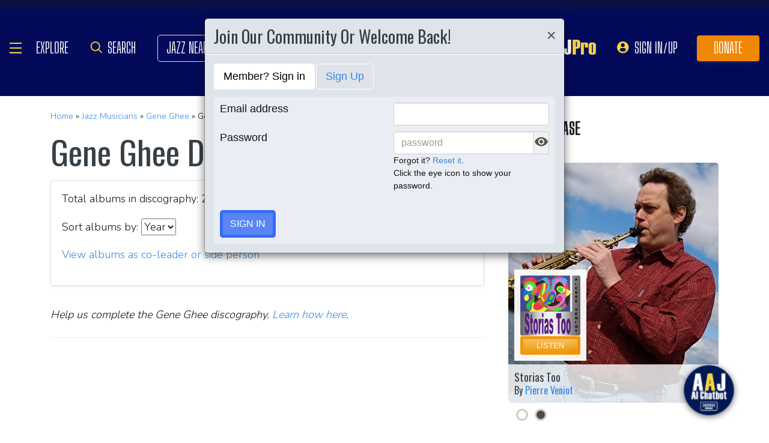

--- FILE ---
content_type: text/html; charset=UTF-8
request_url: https://www.allaboutjazz.com/musicians/discography/gene-ghee
body_size: 22253
content:
<!doctype html>
<html lang="en" >

<head class="notie">

	<!-- Google Tag Manager -->
	<script>(function(w,d,s,l,i){w[l]=w[l]||[];w[l].push({'gtm.start':
				new Date().getTime(),event:'gtm.js'});var f=d.getElementsByTagName(s)[0],
			j=d.createElement(s),dl=l!='dataLayer'?'&l='+l:'';j.async=true;j.src=
			'https://www.googletagmanager.com/gtm.js?id='+i+dl;f.parentNode.insertBefore(j,f);
		})(window,document,'script','dataLayer','GTM-MDFTM8RC');</script>
	<!-- End Google Tag Manager -->

    			<script type="text/javascript" async="async" data-noptimize="1" data-cfasync="false" src="//scripts.pubnation.com/tags/30fd214c-8862-425e-8301-b3b8d7df54ba.js"></script>
    
    <meta charset="utf-8" />
    <title>Gene Ghee discography @ All About Jazz</title>
            <meta name="viewport" content="width=device-width, initial-scale=1" />
    <meta http-equiv="X-UA-Compatible" content="IE=edge" />
    
    <meta name="description" content="Gene Ghee's discography. View all albums and help us complete Gene Ghee discography!" />
        <meta name="author" content="All About Jazz" />
    <!-- <meta class="viewport" name="viewport" content="width=device-width, user-scalable=no, initial-scale=1.0, minimum-scale=1.0, maximum-scale=1.0" /> -->
    <!-- replaced above with Mozilla recommended viewport code -->
    <meta name='ir-site-verification-token' value='-327466457' /> <!-- for Impact Radius affiliation -->
        <!-- Canonical -->
    <link rel="canonical" href="//www.allaboutjazz.com/musicians/discography/gene-ghee">
    
    <!-- FB tags -->
    <meta property="og:title" content="Gene Ghee discography @ All About Jazz" />
    <meta property="og:site_name" content="All About Jazz Musicians" />
    <meta property="og:description" content="Gene Ghee's discography. View all albums and help us complete Gene Ghee discography!" />
        <meta property="og:image" content="https://www.allaboutjazz.com/icon/all_about_jazz_logo-300x300.png" />

    <link rel="manifest" href="//www.allaboutjazz.com/manifest.json">

    
    <!-- Favicon -->
    <link rel="shortcut icon" href="https://www.allaboutjazz.com/icon/favicon.ico" />

    <!-- preconnect -->
    <link rel="preconnect" href="https://s3.amazonaws.com">
    <link rel="preconnect" href="https://www.gstatic.com">
    <link rel="preconnect" href="https://fonts.gstatic.com">

        <link rel="preconnect" href="https://ads.adthrive.com">
        <link rel="dns-prefetch" href="http://kit.fontawesome.com">
    <link rel="dns-prefetch" href="http://code.jquery.com">

    <!-- Styles -->
        <style>
	*{-webkit-box-sizing:border-box;-moz-box-sizing:border-box;box-sizing:border-box}:after,:before{-webkit-box-sizing:border-box;-moz-box-sizing:border-box;box-sizing:border-box}a,address,body,caption,code,dd,div,dl,dt,em,fieldset,form,h1,h2,h3,h4,h5,h6,html,ins,legend,li,object,ol,p,pre,small,span,strong,ul,var{margin:0;padding:0}body{font:100 1.1em/1.4 Nunito,Calibri,sans-serif;color:#111;background:#fff}body,html{height:100%}html{position:relative;min-height:100%}.container,section{position:relative}.container{width:72%;padding:20px;margin:0 auto;z-index:10;overflow:hidden}.navbar .container{padding:0;overflow:visible}#content .container{overflow:visible}.main-outer{width:100%;float:right}.main-inner{margin-right:390px}.sidebar{float:right;width:350px;margin-right:-100%}.sidebar .sbar-item{max-width:350px;height:auto!important}.section-color{background-attachment:fixed;background-size:cover;background-position:50% 0;background-color:#700}#top .container{padding:64px 20px 20px}#section-promo .container{padding:40px 20px;overflow:hidden}#section-subscribe .container{padding:60px 20px}.valign-content{position:absolute!important;top:50%;transform:translateY(-50%)}#section-subscribe .valign-content{right:0}.clearfix:after,.clearfix:before,.container:after,.container:before,.content-block:after,.content-block:before,.form-horizontal .form-group:after,.form-horizontal .form-group:before,.modal-footer:after,.modal-footer:before,.modal-header:after,.modal-header:before,.nav:after,.nav:before,.panel-body:after,.panel-body:before,.row:after,.row:before{display:table;content:" "}.clearfix:after,.container:after,.content-block:after,.form-horizontal .form-group:after,.modal-footer:after,.modal-header:after,.nav:after,.panel-body:after,.row:after{clear:both}.flex-wrap{display:-webkit-box;display:-ms-flexbox;display:flex;-ms-flex-wrap:wrap;flex-wrap:wrap}.row{margin-right:-15px;margin-left:-15px}.row-no-gutters{margin-right:0;margin-left:0}.row-sm-gutters{margin-right:-3px;margin-left:-3px}.row-no-gutters [class*=col-]{padding-right:0;padding-left:0}.row-sm-gutters [class*=col-]{padding-right:3px;padding-left:3px}.col-5-custom,.col-lg-12,.col-lg-2,.col-lg-3,.col-lg-4,.col-lg-5,.col-lg-6,.col-lg-7,.col-lg-8,.col-lg-9,.col-md-12,.col-md-2,.col-md-3,.col-md-4,.col-md-5,.col-md-6,.col-md-7,.col-md-8,.col-md-9,.col-sm-12,.col-sm-2,.col-sm-3,.col-sm-4,.col-sm-5,.col-sm-6,.col-sm-7,.col-sm-8,.col-sm-9,.col-xs-12,.col-xs-2,.col-xs-3,.col-xs-4,.col-xs-5,.col-xs-6,.col-xs-7,.col-xs-8,.col-xs-9{position:relative;min-height:1px;padding-right:15px;padding-left:15px}.col-xs-12,.col-xs-2,.col-xs-3,.col-xs-4,.col-xs-5,.col-xs-6,.col-xs-7,.col-xs-8,.col-xs-9{float:left}.col-xs-12{width:100%}.col-xs-9{width:75%}.col-xs-8{width:66.66666667%}.col-xs-7{width:58.33333333%}.col-xs-6{width:50%}.col-xs-5{width:41.66666667%}.col-xs-4{width:33.33333333%}.col-xs-3{width:25%}.col-xs-2{width:16.66666667%}@media (min-width:768px){.col-sm-12,.col-sm-2,.col-sm-3,.col-sm-4,.col-sm-5,.col-sm-6,.col-sm-7,.col-sm-8,.col-sm-9{float:left}.col-sm-12{width:100%}.col-sm-9{width:75%}.col-sm-8{width:66.66666667%}.col-sm-7{width:58.33333333%}.col-sm-6{width:50%}.col-sm-5{width:41.66666667%}.col-sm-4{width:33.33333333%}.col-sm-3{width:25%}.col-sm-2{width:16.66666667%}}@media (min-width:992px){.col-md-12,.col-md-2,.col-md-3,.col-md-4,.col-md-5,.col-md-6,.col-md-7,.col-md-8,.col-md-9{float:left}.col-md-12{width:100%}.col-md-9{width:75%}.col-md-8{width:66.66666667%}.col-md-7{width:58.33333333%}.col-md-6{width:50%}.col-md-5{width:41.66666667%}.col-md-4{width:33.33333333%}.col-md-3{width:25%}.col-md-2{width:16.66666667%}}@media (min-width:1200px){.col-lg-12,.col-lg-2,.col-lg-3,.col-lg-4,.col-lg-5,.col-lg-6,.col-lg-7,.col-lg-8,.col-lg-9{float:left}.col-lg-12{width:100%}.col-lg-9{width:75%}.col-lg-8{width:66.66666667%}.col-lg-7{width:58.33333333%}.col-lg-6{width:50%}.col-lg-5{width:41.66666667%}.col-lg-4{width:33.33333333%}.col-lg-3{width:25%}.col-lg-2{width:16.66666667%}}.col-5-custom{width:20%}@media screen and (max-width:1600px),(max-device-width:1460px){.container{width:90%}}@media screen and (max-width:1199px),(max-device-width:1199px){.col-5-custom{width:33.33333333%}}@media screen and (max-width:1060px),(max-device-width:1060px){.container{width:100%}}@media screen and (max-width:991px),(max-device-width:991px){.main-outer{float:none}.main-inner{margin-right:0}.sidebar{float:none;width:100%;margin:20px 0 0}}@media screen and (max-width:767px),(max-device-width:767px){#section-subscribe .valign-content{position:unset!important;transform:none;margin-top:20px}}

	.margin-0{margin:0!important}.mr-sm{margin-right:1em!important}.mr-md{margin-right:2em!important}.mr-lg{margin-right:4em!important}.mb-xs{margin-bottom:.4em!important}.mb-sm{margin-bottom:1em!important}.mb-md{margin-bottom:2em!important}.mb-lg{margin-bottom:4em!important}.ml-sm{margin-left:1em!important}.ml-md{margin-left:2em!important}.ml-lg{margin-left:4em!important}.pt-sm{padding-top:1em!important}.pt-md{padding-top:2em!important}.pt-lg{padding-top:4em!important}.pb-sm{padding-bottom:1em!important}.pb-md{padding-bottom:2em!important}.pb-lg{padding-bottom:4em!important}.p-sm{padding:1em!important}.p-md{padding:2em!important}.h-100{height:100%!important}.z-100{position:relative;z-index:100}a{text-decoration:none;color:#3787e3}a:active,a:focus,a:hover{text-decoration:none!important}#crumbs,.address,.b-text p,.cal-date-style span,.callout-link,.link-about,.paginator span a,.paginator span strong,.quote-text,.quote-xlg blockquote,.subheading,.table th,h1,h2,h3,h4,h5{font-family:Oswald,sans-serif}h1,h2,h3,h4,ol,p,pre,ul{margin-bottom:20px}.sidebar ol,.sidebar p,.sidebar ul{margin-bottom:0}h5,h6{margin-bottom:5px}h1,h2,h3,h4,h5,h6{text-transform:capitalize;font-weight:500;color:#384047}h1,h2,h3{line-height:1}h1{font-size:calc(28px + (54 - 28) * ((100vw - 320px)/ 920))}h2{font-size:calc(26px + (44 - 26) * ((100vw - 320px)/ 920))}h3{font-size:calc(24px + (34 - 24) * ((100vw - 320px)/ 920))}h4{font-size:calc(22px + (28 - 22) * ((100vw - 320px)/ 920));line-height:1}.panel-heading h1,.panel-heading h2,.panel-heading h3,.panel-heading h4{font-size:calc(22px + (28 - 22) * ((100vw - 320px)/ 920));margin:0}h5{font-size:calc(16px + (20 - 16) * ((100vw - 320px)/ 920))}.subheading{font-size:calc(22px + (26 - 22) * ((100vw - 320px)/ 920))}.panel-heading h3{margin:0}h2 a .fa{color:#fff}.lead{margin-bottom:25px;font-size:18px;font-weight:300;line-height:1.4}@media (min-width:768px){.lead{font-size:22px}}b,strong{font-weight:700}ol{list-style-position:inside}ol li,ul li{list-style:none}.ol-list li,.ul-list li{list-style:outside disc;margin:4px 0 4px 20px;padding:0 0 0 5px}.ol-list li{list-style:outside decimal}.ol-list li li{list-style:outside lower-latin}.ol-list li li li{list-style:outside lower-roman}.ul-list-arrow .fa{margin-right:10px;color:#999}.list-data li{padding:20px}.list-divided li{border-bottom:1px solid #ccc;padding:10px 0;font-size:18px;line-height:22px}.list-divided li:last-child{border-bottom:0}.odd-item{background:#f1f1f1}.panel-nav-list .panel-body{padding:0}.nav-list li a{display:block;padding:6px 20px;border-bottom:1px solid #dfe3ea}.nav-list li:last-child a{border-bottom:0}.nav-list li.active a{background:#f1f1f1;color:#777;cursor:default}.small,small{font-size:80%}.sub_title{line-height:1.4rem;color:#8c989e;font-weight:700;display:block;margin-bottom:.5rem}.text-muted{color:#8c989e}.text-left{text-align:left}.text-align-right{text-align:right}.text-align-left{text-align:left}.text-justify{text-align:justify}.nowrap{white-space:nowrap}.lowercase{text-transform:lowercase}.uppercase{text-transform:uppercase}.capitalize{text-transform:capitalize}address{font-style:normal}.f-none{float:none!important}.sr-only{position:absolute;width:1px;height:1px;padding:0;margin:-1px;overflow:hidden;clip:rect(0,0,0,0);border:0}hr{margin-top:25px;margin-bottom:25px;border:0;border-top:1px solid #eee;-webkit-box-sizing:content-box;-moz-box-sizing:content-box;box-sizing:content-box;height:0}hr.no-line{border:0 none;height:1px}pre{font:normal 1rem/1.2rem Menlo,Monaco,Consolas,"Courier New",monospace;padding:20px!important;text-align:left;color:#333;word-break:break-all;word-wrap:break-word;background-color:#f1f1f1;border:1px solid #ccc;border-radius:5px;overflow:auto}.fancy_hd{display:inline-block;color:#fff;background:#356cf6;text-transform:uppercase;position:relative;padding:6px 10px;border-radius:5px}.fancy_hd a{color:#fff;display:block;line-height:1}.fancy_hd:hover{opacity:.8}.fancy_hd a:hover{text-decoration:none}.fancy_hd .fa-caret-down{position:absolute;left:20px;bottom:-24px;color:#356cf6;font-size:40px}.section-dark .fancy_hd{background:#333}.section-dark .fancy_hd .fa-caret-down{color:#333}.section-dark .fancy_hd a:hover{color:#ccc}h1.fancy_hd,h2.fancy_hd,h3.fancy_hd,h4.fancy_hd{font-size:calc(22px + (28 - 22) * ((100vw - 320px)/ 920));line-height:1}.past_style{background:#c37e58!important}.past_style .fa-caret-down{color:#c37e58!important}.section_title h3{text-transform:uppercase;font-size:calc(22px + (28 - 22) * ((100vw - 320px)/ 920))}.callout-link{color:#384047;display:inline-block;font-style:normal}.b-text p{color:#8c989e;font-size:20px;line-height:26px;margin:0 0 17px}.callout-link:hover,.callout-link:hover .fa{text-decoration:none;color:#1fc198!important}.pattern{display:block;background:url(//www.allaboutjazz.com/icon/overlay-pattern.png) repeat}.card .pattern,.premiummusicianpage .pattern{height:100%}.fade{opacity:0;-webkit-transition:opacity .15s linear;-o-transition:opacity .15s linear;transition:opacity .15s linear}.fade.in{opacity:1}.collapse{display:none}.collapse.in{display:block}.collapsing{position:relative;height:0;overflow:hidden;-webkit-transition-property:height,visibility;-o-transition-property:height,visibility;transition-property:height,visibility;-webkit-transition-duration:.35s;-o-transition-duration:.35s;transition-duration:.35s;-webkit-transition-timing-function:ease;-o-transition-timing-function:ease;transition-timing-function:ease}.animation-opacity{animation:opacity 2s ease-out 0s 1}@keyframes opacity{0%{opacity:0}100%{opacity:1}}@keyframes card_shadow{0%{box-shadow:0 .125rem .25rem rgba(0,0,0,.075)}100%{box-shadow:0 .25rem .5rem rgba(0,0,0,.15)}}.embed-responsive{position:relative;display:block;height:0;padding:0;overflow:hidden}.embed-responsive .embed-responsive-item,.embed-responsive embed,.embed-responsive iframe,.embed-responsive object,.embed-responsive video{position:absolute;top:0;bottom:0;left:0;width:100%;height:100%;border:0}.embed-responsive-16by9{padding-bottom:56.25%}.embed-responsive-4by3{padding-bottom:75%}.embed-responsive-16by9{background:#ecf0f1 url(//www.allaboutjazz.com/images/preloader.jpg) center center no-repeat;background-size:cover}.text-center{text-align:center}.rad-5{border-radius:5px!important}img{height:auto;max-width:100%;vertical-align:middle}.f-right,.pull-right{float:right}img.f-right,img.pull-right{margin:0 0 0 20px}.f-left,.pull-left{float:left}img.f-left,img.pull-left{margin:0 20px 0 0}.hide-575{display:block}.show-575{display:none}@media only screen and (max-width :992px),(max-device-width :992px){.hide-992{display:none!important}}@media only screen and (max-width :767px),(max-device-width :767px){.hide-767{display:none!important}.strip-style-sm .shadow-sm{box-shadow:none}.strip-style-sm .card{border-radius:unset;border:0}}@media screen and (max-width:575px),(max-device-width:575px){.hide-575{display:none}.show-575{display:block}}@media only screen and (max-width :480px),(max-device-width :480px){.hide-480{display:none!important}}@media only screen and (max-width :360px),(max-device-width :360px){.hide-360{display:none!important}}

	#top{overflow:hidden;color:#fff}#top h1,#top h2{color:#fff;text-shadow:1px 1px 10px #000;font-size:calc(42px + (94 - 42) * ((100vw - 320px)/ 920));line-height:1;margin-top:30px}.body-m-premium #top h1,.body-m-premium #top h2{font-size:calc(42px + (80 - 42) * ((100vw - 320px)/ 920));line-height:1em;margin-top:60px}#crumbs{font-size:calc(16px + (20 - 16) * ((100vw - 320px)/ 920));color:#8c989e;text-shadow:1px 1px 3px #000;margin-top:0}#crumbs .events_count{border:2px solid #fff;border-radius:50%;display:inline-block;padding:4px 8px;font-size:14px;line-height:1}#top #crumbs a,#top h1 a,#top h2 a{color:#fff}#top #crumbs a:hover,#top h1 a:hover,#top h2 a:hover{color:#ddd;text-decoration:none}#top .link-about{position:absolute;bottom:0;right:0;font-size:20px;display:block;border-radius:10px 10px 0 0;padding:6px 16px;z-index:850}#top .link-about a{color:#fff!important;text-transform:uppercase}#footer h3,#section-promo h3,#section-subscribe h3{font-size:22px;text-transform:uppercase}#footer h3,#section-subscribe h3{color:#8c989e;margin-bottom:10px}#footer ul li{list-style:none;line-height:1.4}#footer p,#footer ul a{font-size:.9em}#footer a{color:#fff}#footer .social a,#nav_menu .social a{display:inline-block;margin:0 25px;-webkit-transition:all .2s linear;transition:all .2s linear}#footer .social a .fa,#nav_menu .social a .fa{font-size:34px;line-height:60px}#footer .social a:hover,#nav_menu .social a:hover{opacity:.75;-webkit-transition:all .2s linear;transition:all .2s linear}

	#footer,#top{background-repeat:no-repeat!important;background-position:left top!important;background-size:cover!important;}.body-italia #footer,.body-italia #top,.body-jny #footer,.body-www #footer,.body-www #top,.body-italia #nav_menu .modal-dialog,.body-www #nav_menu .modal-dialog{background:#000326;background-image:linear-gradient(45deg,#000326 0,#020f8b 73%,#00032c 100%)}.body-jny #top,.body-jny #nav_menu .modal-dialog{background:#230100;background-image:linear-gradient(45deg,#230100 0,#4f0005 73%,#240200 100%)}.body-musicians #footer,.body-musicians #top,.body-musicians #nav_menu .modal-dialog{background:#161a03;background-image:linear-gradient(45deg,#000326 0,#020f8b 73%,#00032c 100%)}.body-news #footer,.body-news #top,.body-news #nav_menu .modal-dialog{background:#06022b;background-image:linear-gradient(45deg,#000326 0,#020f8b 73%,#00032c 100%)}.body-media #footer,.body-media #top,.body-media #nav_menu .modal-dialog{background:#061510;background-image:linear-gradient(45deg,#000326 0,#020f8b 73%,#00032c 100%)}.body-photos #footer,.body-photos #top,.body-photos #nav_menu .modal-dialog{background:#1c0201;background-image:linear-gradient(45deg,#000326 0,#020f8b 73%,#00032c 100%)}

	.navbar{position:fixed;right:0;left:0;z-index:900;height:64px;border-bottom:1px solid #343a40;background:#000;font:700 16px Arial,sans-serif}.navbar .navbar-toggle{position:relative;margin:9px 10px 0 0;padding:9px 12px;background:#222;border:1px solid #343a40}.navbar-toggle .fa{position:absolute;left:12px;top:9px;color:#999;font-size:28px}.navbar-toggle span{padding-left:33px}.navbar .btn-life{margin:9px 0 0 2px;padding:13px 12px;line-height:1.1}.navbar .btn-life:focus,.navbar .btn-life:hover,.navbar-toggle:focus,.navbar-toggle:hover{background:#555;border-color:#222}.navbar a:hover{text-decoration:none}.nav-user{position:absolute;right:0;top:0;margin:0}.nav-user>li{position:relative;display:block;border-left:1px solid #333;float:left;list-style:none}.nav-user>li.li-first{border-left:1px solid #111}.nav-user>li.li-last{border-right:1px solid #333}.nav-user>li>a{display:block;border-right:1px solid #111;padding:23px 14px 0;-webkit-transition:all .2s linear;transition:all .2s linear;text-transform:uppercase;height:63px}.nav-user>li.li-first a{border-left:1px solid #333}.nav-user>li.li-last a{border-right:1px solid #111}.nav-user>li:hover>a{color:#8c989e;background:#222;-webkit-transition:all .2s linear;transition:all .2s linear}.user-cal .fa,.user-pm .fa{font-size:22px}.nav-search .fa{font-size:24px}.nav-globe .fa{font-size:26px}.user-cal a,.user-pm a{padding:20px 14px 0!important}.nav-globe a{padding:18px 14px 0!important;color:#ffad25}.nav-search a{padding:16px 14px 0!important;color:#ffad25}.pic-23{width:23px;height:23px;overflow:hidden;display:inline-block;background:#ccc;margin:-2px 10px 0 0;border:1px solid #dfe3ea;float:left!important}.pic-23 .fa{font-size:23px}.user-alert{position:absolute;right:5px;top:14px;color:#fff;font-size:11px;line-height:1.2;padding:1px 3px;text-indent:0;border-radius:3px;background:#900;opacity:1}.user-alert .fa{color:#fff;font-size:11px!important}.dropdown-menu{position:absolute;top:100%;left:0;z-index:1000;display:none;float:left;min-width:160px;margin:2px 0 0;font-size:14px;text-align:left;list-style:none;background-color:#fff;-webkit-background-clip:padding-box;background-clip:padding-box;border:1px solid #ccc;border:1px solid rgba(0,0,0,.15);border-radius:4px;-webkit-box-shadow:0 6px 12px rgb(0 0 0 / 18%);box-shadow:0 6px 12px rgb(0 0 0 / 18%)}.open>.dropdown-menu{display:block}.dropdown-menu>li{list-style:none}.dropdown-menu>li>a{display:block;padding:3px 20px;clear:both;font-weight:400;line-height:1.42857143;color:#333;white-space:nowrap}.dropdown:hover>.dropdown-menu{display:block;-webkit-animation:fadeIn .4s;animation:fadeIn .4s}.nav-user .dropdown-menu{background:#555;border-radius:0 0 5px 5px;margin:0}.nav-user .dropdown-menu>li>a{border-bottom:1px solid #777;border-left:0;padding:12px 20px;transition:all .2s linear 0s;color:#fff;text-shadow:0 1px 0 rgba(255,255,255,.25)}.nav-user .dropdown-menu>li.li-first>a,.nav-user .dropdown-menu>li.li-last>a{border:0}.nav-user .dropdown-menu>li>a:hover{background:#222;color:#8c989e}.nav-user .dropdown-menu>li.li-last>a:hover{border-radius:0 0 5px 5px}.nav-user .dropdown-menu>li.li-first>a:hover{background:0}.nav-user .dropdown-menu .fa{margin-right:5px}.nav-user .dropdown-menu img{border:2px solid #fff}@media screen and (max-width:1060px),(max-device-width:1060px){.navbar .navbar-toggle{margin-left:20px}}@media only screen and (max-width:480px),(max-device-width:480px){.nav-user .dropdown-menu{left:auto;right:0}.navbar-toggle .fa{position:unset;line-height:0;vertical-align:sub}}

	.btn{display:inline-block;margin-bottom:0;color:#fff;font-weight:900;text-transform:uppercase;text-align:center;white-space:nowrap;vertical-align:middle;-ms-touch-action:manipulation;touch-action:manipulation;cursor:pointer;border:1px solid transparent;padding:6px 12px;font:16px/1.5 'Arial Black',Arial,sans-serif;border-radius:5px;-webkit-user-select:none;-moz-user-select:none;-ms-user-select:none;user-select:none;-webkit-transition:all .2s linear;transition:all .2s linear;text-shadow:0 .1rem .2rem rgba(0,0,0,.3)!important;box-shadow:0 .1rem .2rem rgba(0,0,0,.2)!important}.btn-xs{padding:1px 5px;font-size:13px;line-height:1.5;border-radius:3px}.btn-sm{padding:5px 10px;font-size:13px;line-height:1.5;border-radius:3px}.btn-lg{padding:20px 35px;font-size:26px;line-height:1.3333333;border-radius:6px}.btn:active,.btn:hover{opacity:.75;-webkit-transition:opacity .2s linear;transition:opacity .2s linear;color:#fff}.btn-blood:active,.btn-blood:hover,.btn-gold:active,.btn-gold:hover,.btn-life:active,.btn-life:hover,.btn-skies:active,.btn-skies:hover{opacity:1}.btn-life{background:#1fc198;border-color:#008a65}.btn-gold{background:#ffc462;border-color:#f79d07}.btn-skies{background:#3787e3;border-color:#2671c7}.btn-blood{background:#900;border-color:maroon}.btn-info{background:#ff6c24;border-color:#ff5b0a}.btn-default{color:#333!important;background-color:#fff;border-color:#ccc}.btn-blood .fa,.btn-edit .fa,.btn-gold .fa,.btn-info .fa,.btn-life .fa,.btn-skies .fa{color:#fff!important}.btn-block{display:block;width:100%}.btn-block+.btn-block{margin-top:5px}input[type=button].btn-block,input[type=reset].btn-block,input[type=submit].btn-block{width:100%}.ico{display:inline-block;transition:all .2s linear;text-shadow:0 .1rem .2rem rgba(0,0,0,.3)!important;color:#fff;border:1px solid #fff;vertical-align:middle;text-align:center;box-shadow:0 .1rem .2rem rgba(0,0,0,.2)!important}.ico:hover{background:#8c989e}.ico-24{height:24px;width:24px;font-size:16px;line-height:1.5}.premium-card .ico-24,.premium-card .ico-24-wrap button,.spotlight-item .ico-24{border:1px solid rgba(0,0,0,.25);border-radius:50px}.btn.active.focus,.btn.active:focus,.btn.focus,.btn:active.focus,.btn:active:focus,.btn:focus{outline:5px auto -webkit-focus-ring-color;outline-offset:-2px}.btn.focus,.btn:focus,.btn:hover{text-decoration:none}.btn.active,.btn:active{background-image:none;outline:0;-webkit-box-shadow:inset 0 3px 5px rgba(0,0,0,.125);box-shadow:inset 0 3px 5px rgba(0,0,0,.125)}.btn.disabled,.btn[disabled],fieldset[disabled] .btn{cursor:not-allowed;opacity:.65;-webkit-box-shadow:none;box-shadow:none}a.btn.disabled,fieldset[disabled] a.btn{pointer-events:none}.btn-life .fa-chevron-left,.btn-life .fa-chevron-right{padding:0 1px}.follow-btn{background:#3787e3}.ico-24-wrap .follow-btn{height:24px;width:24px;font-size:15px;line-height:1.6;border:1px solid #ccc;border-radius:50px;padding:0}.ico-32-wrap .follow-btn{height:32px;width:32px;font-size:18px;line-height:1.8;border:1px solid #fff;border-radius:50px;padding:0}.follow-btn:disabled{background:#8bbcf5;cursor:not-allowed}.uploadCover{position:absolute;right:5px;bottom:-2px;display:block;background:#000;border:1px solid #ccc;opacity:0.25; padding:6px 16px;font:20px 'Oswald',sans-serif;border-radius:10px 10px 0 0;}.uploadCover:hover{opacity: 0.9;}
</style>
        <link rel="preload" href="//www.allaboutjazz.com/css/main_v.8.28.2021.css?ver=1737473555" as="style">
    <link rel="stylesheet"
        href="//www.allaboutjazz.com/css/main_v.8.28.2021.css?ver=1737473555" media="all" />
        <style>
	@media screen and (max-width:1760px),(max-device-width :1760px){#top h2{color:#fff}}@media screen and (max-width:1600px),(max-device-width :1460px){.container{width:90%}}@media only screen and (max-width:1400px),(max-device-width:1400px){.hide-1400{display:none!important}.ad-item img{max-height:600px}}@media only screen and (max-width:1365px),(max-device-width:1365px){.container-fluid>.navbar-collapse,.container-fluid>.navbar-header,.container>.navbar-collapse,.container>.navbar-header{margin-right:7px}.header .navbar-collapse{position:absolute;left:30px;padding:0;width:200px;z-index:919;border:0;top:64px;max-height:352px}.header .navbar-collapse .nav{background:#555;border-radius:0 0 5px 5px;float:none;margin:0}.header .navbar-collapse .nav>li{border:0 none;float:none}.header .navbar-collapse .nav>li>a{border-bottom:1px solid #777;border-right:0 none;padding:12px 20px}.header .navbar-collapse .nav .li-last>a{border-bottom:0}.header .navbar-collapse .nav .li-first>a{border-left:0}.header .navbar-collapse .nav .li-last a:hover{border-radius:0 0 5px 5px}.navbar-default .navbar-nav>.active>a,.navbar-default .navbar-nav>.open>a{background:#444}}@media only screen and (min-width:1240px){body{font-size:18px}.body-m-premium #top h2{font-size:90px}}@media only screen and (max-width:1140px),(max-device-width:1140px){.hide-1140{display:none!important}#featured-musician #discography_ul .col-xs-4,#featured-musician #discography_ul .col-xs-8{width:50%}}@media screen and (max-width:1060px),(max-device-width :1060px){.container{padding:40px 20px;width:100%}.body-m-premium #content .container{padding:20px}.body-m-premium nav .container,nav .container{padding:0 20px}#footer .content{padding:60px 20px}.meta-m-premium{bottom:20px}}@media only screen and (max-width:1024px),(max-device-width:1024px){.hide-1024{display:none!important}.show-1024{display:block}.col-phone{padding:0 5px}#nav_menu .modal-dialog{width:600px;margin:30px auto}.col_aaj,.col_jny{width:50%}}@media screen and (max-width:992px),(max-device-width :992px){.main-outer{float:none}.main-inner{margin-right:0}.sidebar{float:none;width:100%;margin-right:0}.b-number{margin:20px 0}.b-text{padding:0 0 40px!important;text-align:center}.hide-992{display:none!important}.sidebar{margin-top:20px}.col-foot{padding-left:40px}.cal-item-outer{height:auto}.wizard-container .nav-pills li{padding-right:32px}#toolkit .wizard-container .nav-pills li a span,.wizard-container .nav-pills li a{font-size:30px;padding:15px 28px}.wizard-container .nav-pills li i{top:22%;font-size:30px;left:75px}#trending-slider .carousel-inner{width:96%;height:160px;margin:0 auto}#trending-slider .left{left:-25px}#trending-slider .right{right:-25px}.jny-topics .col-md-4{margin:0 0 40px}.jny-topics .b-number{float:left;margin:0}.jny-topics .b-text{padding:0!important;text-align:left;margin:0 0 0 150px}.jny-topics .b-text h3,.jny-topics .b-text h3 a{text-align:left}}@media screen and (max-width:991px),(max-device-width :991px){.hide-991{display:none!important}#radio hr{display:block}}@media screen and (max-width:800px),(max-device-width :800px){.hide-768{display:none}#imgBlock,.body-m-premium #top img{display:none}html .body-m-premium #top{height:auto;background-attachment:unset}.body-m-premium #top .btn-group{position:relative;margin:20px 0 0 10px}.body-m-premium #top .btn-group button{width:46px;height:46px}.body-m-premium #top .btn-group .fa{font-size:20px;padding:12px}}@media only screen and (max-width :768px),(max-device-width:768px){.b-none,.hide-768{display:none!important}.control-label .caption-text{text-align:left}#featured-musician #discography_ul .col-xs-4,#featured-musician #discography_ul .col-xs-8{width:100%}#featured-musician .discography-item{margin:0 0 20px}.cal-item-inner{overflow:hidden}.cal-item-body h5{font-size:16px}.cal-item-body .caption-text{font-size:14px}.cal-item-blank,.entity-item-blank{display:none}.cinema-overlay a.carousel-control span{font-size:30px;width:60px;height:60px;padding-top:15px}.cinema-overlay .carousel-control .glyphicon-chevron-right{padding-left:22px}.cinema-overlay .carousel-control .glyphicon-chevron-left{padding-left:15px}}@media only screen and (max-width :767px),(max-device-width:767px){.hide-767{display:none!important}#nav_menu .modal-dialog{width:320px}.col_aaj,.col_jny{width:100%}#nav_menu .icon{height:30px;width:30px;margin:0 10px 0 0}#nav_menu .icon .fa{font-size:20px;line-height:30px}#section_polls .poll-item p{text-align:center}#section_polls .poll-logo{margin-bottom:20px}.body-m-premium #top{height:auto!important;background-image:none!important}.body-m-premium #top .container{height:auto}.body-m-premium #top h1,.body-m-premium #top h2{margin-top:30px}#newsletter .valign_inner{position:unset;transform:none;margin-top:10px}}@media only screen and (max-height :740px),(max-device-height:740px){#featured-musician #discography_ul .col-xs-12{width:50%}#featured-musician #discography_ul .col-xs-4{width:40%}#featured-musician #discography_ul .col-xs-8{width:60%}}@media only screen and (max-width :740px),(max-device-width:740px){.cloned,.f-link,.hide-740{display:none!important}.musician-item .caption-text{font-size:12px}.col-foot{padding-left:20px}.spotlight-mobi{display:block}#toolkit .wizard-container .nav-pills li,#toolkit .wizard-container .nav-pills li a{float:none}#toolkit .wizard-container .nav-pills li h5{clear:none;line-height:2em;padding-left:40px}#toolkit .wizard-container .nav-pills li a span{font-size:18px;padding:2px 10px}#toolkit .wizard-container .nav-pills li i{display:none}#livestream-promo img{float:none;margin:0 0 20px}}@media only screen and (max-width :640px),(max-device-width :640px){.hide-640,.more{display:none!important}.block-640,.nav .li-livestream{display:block}.form-group .custom-width{width:100%;display:block}.banner-640up{display:none}.banner-640down{display:block}}@media only screen and (max-width :639px),(max-device-width:639px){.hide-639{display:none!important}}@media screen and (max-width:590px),(max-device-width :590px){.container{padding:20px 10px}.meta-right{float:none;display:block}}@media only screen and (max-width :568px),(max-device-width:568px){.hide-568{display:none!important}#featured-musician #discography_ul .col-xs-12{width:100%}}@media only screen and (max-width :480px),(max-device-width :480px){.active-pointer,.hide-480{display:none!important}.block-480{display:block!important}.nav li.hamburger-link-donate{display:block}.entity-item-body .pic-100{display:none}.cal-item-head h4,.entity-item-head h4{font-size:18px}.cal-item-outer,.entity-item-outer{width:100%!important}.cal-item-head,.cal-item-inner,.entity-item-head,.entity-item-inner,.entity-item-outer{height:auto}.entity-item-outer .pic-100{display:none}.jny-topics .col-md-4{padding:0 15px;margin:0 0 20px}.jny-topics .b-number span{width:60px;height:60px}.jny-topics .b-number .fa{font-size:42px;padding:8px 0 0}.jny-topics .b-number .fa-download{font-size:42px;padding:12px 0 0}.jny-topics .b-text{margin:0 0 0 80px;padding:15px 0!important}.jny-topics .b-text p{display:none}.jny-topics .b-text h3{font-size:24px;margin:0}#article_page .img_wrap{float:none;margin:0 0 10px 0;width:200px}.btn-lg{font-size:18px;padding:12px 20px}.discog-item .cover-blank img{width:150px;height:150px}}@media only screen and (max-width :450px),(max-device-width :450px){.hide-450{display:none!important}span.pic-100{width:80px;height:80px}span.pic-100 .fa{font-size:80px}.user-link .dropdown-menu{left:auto;right:-50px}}@media screen and (max-width:420px),(max-device-width :420px){#top .link-about{display:none}#top .text-large{font:14px Nunito,sans-serif;margin:0;text-shadow:none}#featured-slider .col-img img{width:100%!important;}.b-number{margin:10px 0}.b-text{padding:0 0 20px!important}#toolkit .wizard-container .nav-pills li a span,.wizard-container .nav-pills li a{font-size:20px;padding:6px 16px}.wizard-container .nav-pills li i{top:16%;font-size:20px;left:46px}.col-phone{width:100%!important;max-width:100%!important}.col-phone .panel-heading{height:100px}.col-phone .panel-body{height:auto}.col-phone .img-responsive{width:100%}.fullwidth-ad{background:#fff;padding:20px 0}#premium h2{margin-left:0}.premium-block{width:90%;margin-left:auto;margin-right:auto;float:none}.caption-text{font-size:13px}}@media only screen and (max-width :360px),(max-device-width:360px){.hide-360{display:none!important}.show-360{display:block}.no-float-360{float:none!important}#featured-slider .col-img img{width:340px!important;}.body-m-premium #top .text-large{margin:0 0 10px}.body-m-premium #top .text-large a{color:#fff}.body-m-premium #similar .col{width:50%}.discog-item .cover-blank img{width:120px;height:120px}.event_container .panel{margin-bottom:10px}.thumb_placeholder{float:none;margin-left:0}}@media only screen and (max-width :319px),(max-device-width :319px){#user-links .user-mail,.hide-319,.manage-links{display:none!important}}
</style>
    
    <link href="https://fonts.googleapis.com/css?family=Oswald" rel="stylesheet">
    <link href="https://fonts.googleapis.com/css2?family=Nunito:wght@300&display=swap" rel="stylesheet">

	<!-- Font Awesome Icons -->
	<!-- <link rel="stylesheet" href="//www.allaboutjazz.com/css/2016/brands.min.css"> -->
	<!-- <script src="https://kit.fontawesome.com/f7b3e9e8f0.js" crossorigin="anonymous"></script> -->
	<script src="https://kit.fontawesome.com/f7b3e9e8f0.js" crossorigin="anonymous" async></script>

                <script type="text/javascript">
    var ur = '/musicians/discography/gene-ghee';
    </script>
    <script src="https://code.jquery.com/jquery-3.2.1.min.js" integrity="sha256-hwg4gsxgFZhOsEEamdOYGBf13FyQuiTwlAQgxVSNgt4=" crossorigin="anonymous"></script>

<link rel="stylesheet" href="https://fonts.googleapis.com/icon?family=Material+Icons" />
 
<script src="//www.allaboutjazz.com/js2/jquery.autocomplete-min.js"></script>
<script src="//www.allaboutjazz.com/js2/paginator3000.min.js"></script>
<script src="//www.allaboutjazz.com/js2/aaj_login.js?ver=1762858043"></script>
<script src="//www.allaboutjazz.com/js2/newslettersubscribe.js"></script>
<script src="//www.allaboutjazz.com/js2/contrib_bootstrap.js"></script>
<script src="//www.allaboutjazz.com/js2/bootstrap-show-password.min.js"></script>
<script src="//www.allaboutjazz.com/js2/aaj_search.js?ver=1698135391"></script>

<!-- Chetty.ai / DIG 9000 -->
<script src="https://artificialsuperlatency.blob.core.windows.net/datastore/Chetty/chettyscript_AAJ_button.js"></script>
<button id="chetty-chatbot-button" style="display: none; background-position: center center; background-repeat: no-repeat; background-size: contain; background-color: transparent;" class="pulse"; alt="Hi, I'm the All About Jazz Assistant. Looking for something? Ask me question.	" title="Hi, I'm the All About Jazz Assistant. Looking for something? Ask me question."></button>
<div id="chetty-homepage" data-homepage-url=""></div>
<div id="chetty-buttonColour" chetty-data-colour="RGBA(-12,-5,75,1)"></div>
<iframe id="chetty-chatbot-iframe" allowfullscreen style="display:none;" data-iframe-src="https://chetty.ai/allaboutjazz?customer=allaboutjazz_prod&header=rgba(3%2C%2B10%2C%2B90%2C%2B1)&text=white&colorA=RGBA(3,10,90,0.10)&colorU=RGBA(-12,-5,75,1)&logo=%2F%2F8f59ae7d5afc526bd32fa24f88b4f646.cdn.bubble.io%2Ff1725380327631x349194130552516800%2FAAJyellow.png&aspect=5.82364341085271&texture=https://8f59ae7d5afc526bd32fa24f88b4f646.cdn.bubble.io/f1725380384572x889125713305272200/jazz.webp?_gl=1*1wqr4kh*_gcl_au*OTc2NjM0MTk5LjE3MTg2MDU5MzE.&colourt=RGBA(3,10,90,0.86)&lang=en_us&chetty-subs-id="></iframe>
<link id="chetty-stylesheet-link" rel="stylesheet" type="text/css" data-href="https://artificialsuperlatency.blob.core.windows.net/datastore/Chetty/chettystyles-aaj.css">

	<!-- <script type='text/javascript' src='https://platform-api.sharethis.com/js/sharethis.js#property=6488b4127674a9001261121a&product=sticky-share-buttons' async='async'></script> -->
	<script type='text/javascript' src='https://platform-api.sharethis.com/js/sharethis.js#property=68b2e0176bd80d4bd2a04b55&product=sop' async='async'></script>

    <!-- PWA start -->
    <script>
    if ('serviceWorker' in navigator) {
        navigator.serviceWorker.register('https://www.allaboutjazz.com/service-worker.js', {
            scope: '/'
        }).then((registration) => {
            console.log('Service Worker registered with scope:', registration.scope);
        }).catch((error) => {
            console.error('Service Worker registration failed:', error);
        });
    }
    </script>
    <!-- PWA end -->
</head>
<body class="body-musicians index_new
 article_page">
	<!-- Google Tag Manager (noscript) -->
	<noscript><iframe src="https://www.googletagmanager.com/ns.html?id=GTM-MDFTM8RC"
					  height="0" width="0" style="display:none;visibility:hidden"></iframe></noscript>
	<!-- End Google Tag Manager (noscript) -->

<!-- New Header start -->

<script>
// JavaScript to handle dropdowns efficiently

// document.addEventListener('DOMContentLoaded', function() {
//     // Helper to handle dropdowns
//     function setupDropdown(dropdownSelector, contentSelector, options = {}) {
//         var dropdown = document.querySelector(dropdownSelector);
//         if (!dropdown) return;

//         var dropdownContent = contentSelector
//             ? dropdown.querySelector(contentSelector) || document.querySelector(contentSelector)
//             : dropdown.querySelector('.' + dropdownSelector.replace('.', '') + '_content') || document.querySelector('.' + dropdownSelector.replace('.', '') + '_content');
//         if (!dropdownContent) return;

//         var trigger = options.trigger || 'click';
//         var toggleClass = options.toggleClass || 'active';
//         var onOpen = options.onOpen || null;

//         if (trigger === 'mouseenter' || trigger === 'mouseleave') {
//             dropdown.addEventListener('mouseenter', function() {
//                 dropdownContent.classList.add(toggleClass);
//                 if (onOpen) onOpen();
//             });
//             dropdown.addEventListener('mouseleave', function() {
//                 dropdownContent.classList.remove(toggleClass);
//             });
//         } else {
//             dropdown.addEventListener(trigger, function(e) {
//                 e.stopPropagation();
//                 dropdownContent.classList.toggle(toggleClass);
//                 if (dropdownContent.classList.contains(toggleClass) && onOpen) onOpen();
//             });
//             // Close dropdown if user clicks outside
//             document.addEventListener('click', function(event) {
//                 if (!dropdown.contains(event.target)) {
//                     dropdownContent.classList.remove(toggleClass);
//                 }
//             });
//         }
//     }
//     // Hamburger menu
//     setupDropdown('.hamburger_menu', '.hamburger_menu_content');
//     // Camera menu
//     setupDropdown('.camera_menu', '.camera_menu_content');
//     // Search menu, with focus on input
//     setupDropdown('.search_menu', '.search_menu_content', {
//         onOpen: function() {
//             var tagSearch = document.getElementById('tag_search_header');
//             if (tagSearch) tagSearch.focus();
//         }
//     });
//     // User menu (mouseenter/mouseleave)
//     setupDropdown('.user_menu', '.user_menu_content', { trigger: 'mouseenter' });
//     setupDropdown('.user_menu', '.user_menu_content', { trigger: 'mouseleave' });
// });

    // JavaScript to handle dropdown toggle
    document.addEventListener('DOMContentLoaded', function() {
        var dropdown = document.querySelector('.hamburger_menu');
        var dropdownContent = document.querySelector('.hamburger_menu_content');

        dropdown.addEventListener('click', function() {
            dropdownContent.classList.toggle('active');
        });

        // Close dropdown if user clicks outside the dropdown
        document.addEventListener('click', function(event) {
            if (!dropdown.contains(event.target)) {
                dropdownContent.classList.remove('active');
            }
        });
    });

    // Camera Menu to handle dropdown toggle
    document.addEventListener('DOMContentLoaded', function() {
        var dropdown = document.querySelector('.camera_menu');
        var dropdownContent = document.querySelector('.camera_menu_content');
        dropdown.addEventListener('click', function() {
            dropdownContent.classList.toggle('active');
        });
    });

    // Search Menu to handle dropdown toggle
    document.addEventListener('DOMContentLoaded', function() {
        var dropdown = document.querySelector('.search_menu');
        var dropdownContent = document.querySelector('.search_menu_content');

        dropdown.addEventListener('click', function() {
            dropdownContent.classList.toggle('active');
            $('#tag_search_header').focus();
        });

    });

    // User Menu to handle dropdown toggle
    document.addEventListener('DOMContentLoaded', function() {
        var dropdown = document.querySelector('.user_menu');
        var dropdownContent = document.querySelector('.user_menu_content');

        dropdown.addEventListener('mouseenter', function() {
            dropdownContent.classList.toggle('active');
        });

        dropdown.addEventListener('mouseleave', function() {
            dropdownContent.classList.toggle('active');
        });

        // Close dropdown if user clicks outside the dropdown
        document.addEventListener('click', function(event) {
            if (!dropdown.contains(event.target)) {
                dropdownContent.classList.remove('active');
            }
        });
    });

    // Added navbar fixed
    window.addEventListener('scroll', function() {
        var navbar = document.getElementById('nav_top');
        if (window.scrollY > 180) {
            navbar.classList.add('fixed_navbar');
        } else {
                        navbar.classList.remove('fixed_navbar');
                    }
    });
</script>

<link rel="preconnect" href="https://fonts.googleapis.com">
<link rel="preconnect" href="https://fonts.gstatic.com" crossorigin>
<link href="https://fonts.googleapis.com/css2?family=Big+Shoulders+Display&family=Barlow&display=swap" rel="stylesheet" media="all">
<link rel="preload" href="//www.allaboutjazz.com/css/2023-navbar.css?1769513399" as="style">
<link rel="stylesheet" href="//www.allaboutjazz.com/css/2023-navbar.css?1769513399" media="all">
<link rel="preload" href="//www.allaboutjazz.com/css/2023-footer.css?1769513399" as="style">
<link rel="stylesheet" href="//www.allaboutjazz.com/css/2023-footer.css?1769513399" media="all">

    <nav class="navbar__top" id="nav_top" >
                <div class="navbar__container">
            <div class="d_flex_container">
                <div class="left__navigation"
                    >
                    <div class="nav__dropdown nav_item hamburger_menu d_flex_container">
                        <a href="#" class="nav_item">
                            <img src="//www.allaboutjazz.com/images/navbar/hamburger.svg" title="AAJ Essentials"
                                alt="AAJ Essentials">
                        </a>
                        <div class="hamburger_menu_content dropdown-content">
                            <div class="dropdown-content-inner">
                                <div class="dropdown-heading">Essential Links</div>
								<a href="//www.allaboutjazz.com/welcome-to-all-about-jazz">About</a>
								<a href="//www.allaboutjazz.com/installing-the-all-about-jazz-app-ios-and-android">Get App</a>
                                <a href="//www.allaboutjazz.com/advertise">Advertise</a>
                                <a href="//www.allaboutjazz.com/reviews/">Album Reviews</a>
                                <a href="//www.allaboutjazz.com/articles/">Articles</a>
								<a href="//www.allaboutjazz.com/stream/">Big Jazz Scroll</a>
                                <a href="//www.allaboutjazz.com/birthdays/">Born Today</a>
                               <!--  <a href="<php echo $G->WEBSITE_URL;?>/giveaways/">Contest Giveaways</a> -->
                                <a href="//www.allaboutjazz.com/musicians/">Musicians</a>
                                <a href="//www.allaboutjazz.com/news/">News</a>
								<a href="//www.allaboutjazz.com/photos/">Photos</a>
                                <a href="//www.allaboutjazz.com/radio/">Radio & Podcasts</a>
                                <a href="//www.allaboutjazz.com/musicians/similar.php">Similar Artists</a>
                                <a href="//www.allaboutjazz.com/media/">Song of the Day</a>
                                <a href="//www.allaboutjazz.com/video-of-the-day/">Videos</a>
                                <a href="//www.allaboutjazz.com/explore" class="more-link">+ More...</a>
                            </div>
                        </div>
                    </div>
                    <a title="Explore the vast grandeur of All About Jazz" href="//www.allaboutjazz.com/explore"
                        class="nav_item cts-ml-4">
                        <span>EXPLORE</span>
                    </a>

                    <div class="nav__dropdown nav_item d_flex_container">
                        <a href="javascript:void(0);" class="nav_item search_menu">
                            <img src="//www.allaboutjazz.com/images/navbar/search.png" alt="search">
                            <span>SEARCH</span>
                        </a>
                        <div class="search_menu_content dropdown-content" style="width:341px; padding: 1.5rem;">
                            <div class="dropdown-content-inner">
                                <div class="input-group mb-3">
	<input id="tag_search_header" type="text" name="tag_new" class="form-control" value="" placeholder="Enter word, select, click GO">
	<input id="tag_searchid_header" type="hidden" name="tag_id" class="form-control" value="">
	<div class="input-group-btn input-group-append">
        <button class="btn btn-life" type="button" id="searchtag_header" style="margin-left: 7px;border-bottom-left-radius:5px;border-top-left-radius:5px;"> GO</button>
    </div>
</div>
<script>
	$("#searchtag_header").click(function(){
		if ($('#tag_searchid_header').val()!=''){
			window.location = "//www.allaboutjazz.com/php/tag.php?id="+$('#tag_searchid_header').val();
		}
		else {
			window.location = "//www.allaboutjazz.com/php/tag.php?name="+$('#tag_search_header').val();
		}
	});

	$('.dropdown-content-inner, #tag_search_header').on('click', function(event) {
    	event.stopPropagation();
	});
	$('#tag_search_header').autocomplete({
		serviceUrl: '//www.allaboutjazz.com/includes/ajax_functions/ac_tag.php?link_count=1',
		minChars: 2,
		delimiter: /(,|;)\s*/,
		maxHeight: 400,
		width: 290,
		zIndex: 9999,
		deferRequestBy: 300,
		onSelect: function(data, value){			
			$('#tag_searchid_header').val(value);
			$('.search_menu_content').addClass('active');
			$('#tag_search_header').focus();
		},
	});
</script>
                                <a href="//www.allaboutjazz.com/search" class="more-link">Advanced Search</a>
                            </div>
                        </div>
                    </div>
					                    <a title="View jazz concerts near you" href="https://www.jazznearyou.com" class="nav_item search-icon d_flex_container border-1 padding-10 rad-5 gray">
						<span>Jazz Near You</span>
                    </a>
                                    </div>
            </div>

            <a href="//www.allaboutjazz.com" title="Welcome to All About Jazz!" class="nav__logo__container">
                <img src="https://www.allaboutjazz.com/images/navbar/AAJyellow.webp" class="nav__logo"
                    alt="Welcome to All About Jazz!">
            </a>

            <div class="right__navigation">
				                <a href="//www.allaboutjazz.com/all-about-jazz-for-professionals" title="All About Jazz Pro"
                    alt="All About Jazz Pro" class="nav_item aaj-pro">
                    <img src="//www.allaboutjazz.com/images/navbar/aajpro.png" title="All About Jazz For Professionals"
                        alt="aaj pro">
                </a>
                                <a onclick="signin(0); return false;" href="javascript:void(0);" data-toggle="modal"
                    data-target="#login-box" class="nav_item">
                    <img src="//www.allaboutjazz.com/images/navbar/profile.svg" alt="profile">
                    <span>
                        Sign In<svg xmlns="http://www.w3.org/2000/svg" class="forward_slash" width="9" height="31"
                            viewBox="0 0 9 31" fill="none">
                            <path d="M0 31L6.49819 0L9 0L2.50181 31L0 31Z" fill="white" />
                        </svg>Up
                    </span>
                </a>
                
                <a href="//www.allaboutjazz.com/donate" title="Support All About Jazz and go ad-free!"
                    alt="Support All About Jazz and go ad-free!" class="nav_item donate__btn">
                    <img src="//www.allaboutjazz.com/images/navbar/heart-icon.svg" alt="heart">
                    <span>Donate</span>
                </a>
            </div>
        </div>
    </nav>
    <div id="aaj_tm_logo" style="display: none; margin-left: auto; margin-right: auto"><img
            src="https://www.allaboutjazz.com/images/nXy69d2A.png"></div>
    <style>
    @media print {

        #footer,
        #nav_top,
        .print-btn {
            display: none;
        }

        #aaj_tm_logo {
            display: block !important;
        }
    }
    </style>
        <!-- New Header end -->
<!--  ((isset($section_stream)) && ($section_stream == 1))  -->

<section id="content">
	<div class="container" >
			<div class="main-outer">
			<div class="main-inner">
	<p>
	<span class="small"	><a title="Click Here to Return to the All About Jazz Home Page" href="//www.allaboutjazz.com">Home</a> &#187;
		<a href="/musicians" title="All About Jazz Jazz Musicians">Jazz Musicians</a> &#187;
		<a href="https://www.allaboutjazz.com/musicians/gene-ghee">Gene Ghee</a> » Gene Ghee Discography	</span>
</p>
<h1>Gene Ghee discography</h1>


<div class="rad-5 p-sm mb-md content-block">
	
	<p>Total albums in discography: 2</p>
	<script>
		isboss=false;		var mid = 68061;		var mname = 'Gene Ghee';	</script>

		<p>
		Sort albums by: <select id="discography_orderby">
			<option value="year">Year</option>
			<option value="title" >Title</option>
		</select>
		<script type="application/javascript">
			$('#discography_orderby').on('change', function() {
				window.location = "//www.allaboutjazz.com/musicians/discography/gene-ghee&orderby="+this.value;
			});
		</script>
		</p>

	            <p><a href="//www.allaboutjazz.com/musicians/discography/gene-ghee&more-recordings=1">View albums as co-leader or side person</a></p>
        	</div>
	<div class="amazon_stream_wrap">
		<script>
    /* TFP - allaboutjazz.com */
    (function() {
        var opts = {
            artist: "Gene Ghee",
            song: "",
            adunit_id: 100000932,
            div_id: "cf_async_" + Math.floor((Math.random() * 999999999))
        };
        document.write('<div id="'+opts.div_id+'"></div>');var c=function(){cf.showAsyncAd(opts)};if(typeof window.cf !== 'undefined')c();else{cf_async=!0;var r=document.createElement("script"),s=document.getElementsByTagName("script")[0];r.async=!0;r.src="//srv.clickfuse.com/showads/showad.js";r.readyState?r.onreadystatechange=function(){if("loaded"==r.readyState||"complete"==r.readyState)r.onreadystatechange=null,c()}:r.onload=c;s.parentNode.insertBefore(r,s)};
    })();
</script>
	</div>
	<p><em>Help us complete the Gene Ghee discography. <a href="https://www.allaboutjazz.com/uploading-album-discographies-a-how-to-guide-by-michael-ricci" target="_blank">Learn how here</a>.</em></p>
	<hr>
			</div>
		</div>
		<div id="sidebar" class="sidebar">
			<h4 class="fancy_hd"><a href="https://www.allaboutjazz.com/showcase" title="About New Album Showcase">Showcase</a></h4>
	<div id="showcase-slider" class="carousel slide carousel-fade" data-ride="carousel">
			<ol class="carousel-indicators">
					<li data-target="#showcase-slider" data-slide-to="0" class="active"></li>
					<li data-target="#showcase-slider" data-slide-to="1"></li>
				</ol>
			<div class="carousel-inner" role="listbox">
							<div class="item active">
					<img class="rad-5" src="https://s3.amazonaws.com/allaboutjazz/images/ads/showcase/orderitem-14986-2003733842.jpg" width="350" height="400" alt="Storias Too" />
					<div class="showcase-slider-album">
						<a href="https://open.spotify.com/album/39HVGMVcusTdqflYFvJkeM?uid=toptrack3OdGDluVDjQqOTYJvEIS5c" title="Order Storias Too by Pierre Veniot">
							<img src="https://s3.amazonaws.com/allaboutjazz/coverart/large/655f4a21546749de81f6aa153aa116f5.jpg" width="100" height="100" alt="Storias Too - new album by Pierre Veniot" /></a>
						<a href="https://open.spotify.com/album/39HVGMVcusTdqflYFvJkeM?uid=toptrack3OdGDluVDjQqOTYJvEIS5c" class="btn btn-gold btn-xs btn-block" title="Order Storias Too by Pierre Veniot">Listen</a>
					</div>
					<h4><span>Storias Too</span> by <a href="//www.allaboutjazz.com/musicians/pierre-veniot">Pierre Veniot</a></h4>
				</div>
							<div class="item">
					<img class="rad-5" src="https://s3.amazonaws.com/allaboutjazz/images/ads/showcase/orderitem-14833-318517836.jpg" width="350" height="400" alt="Afro Blue (10th Anniversary Edition)" loading="lazy" />
					<div class="showcase-slider-album">
						<a href="https://MabernAfroBlue.lnk.to/SIx04sAJ" title="Order Afro Blue (10th Anniversary Edition) by Harold Mabern">
							<img src="https://s3.amazonaws.com/allaboutjazz/coverart/large/9aded4dfc21ea125dac1e0497b1ec9ae.jpg" width="100" height="100" alt="Afro Blue (10th Anniversary Edition) - new album by Harold Mabern" loading="lazy" /></a>
						<a href="https://MabernAfroBlue.lnk.to/SIx04sAJ" class="btn btn-gold btn-xs btn-block" title="Order Afro Blue (10th Anniversary Edition) by Harold Mabern">Listen</a>
					</div>
					<h4><span>Afro Blue (10th Anniversary...</span> by <a href="//www.allaboutjazz.com/musicians/harold-mabern">Harold Mabern</a></h4>
				</div>
					</div>
	</div>

<h4 class="fancy_hd">
	<a href="https://www.zazzle.com/store/allaboutjazznearyou" title="Get AAJ Merch!">Get AAJ Merch!</a>
	<!-- <a href="<php echo $fproduct->url;?>" title="For Your Consideration">For Your Consideration</a> -->
</h4>
<div class="mb-md">
	<a target="_blank" href="https://www.zazzle.com/store/allaboutjazznearyou">
		<img class="img-responsive mb-sm" src="https://s3.amazonaws.com/allaboutjazz/images/ads/bigbopper/orderitem-12975-338254291.jpg" class="mb-sm" />
	</a>
   <a target="_blank" href="https://www.zazzle.com/store/allaboutjazznearyou">All About Jazz Merchandise For Sale!</a>
</div>
<div class="hide-992 bottom-40">

	<h4 class="fancy_hd"><a href="//www.allaboutjazz.com/media">Song of the Day</a></h4>
	<div class="card thumb-card sbar-item mb-md">
		<div class="card-up"></div>
		<div class="thumb thumb-xl">
			<a href="//www.allaboutjazz.com/media/track-name-dropping-is-the-lowest-form-of-conversation-by-brandon-seabrook" target="_blank">
				<img src="https://s3.amazonaws.com/allaboutjazz/coverart/large/83823801bcdc93d2cfea539ef74172e7.jpg" width="200" height="200" alt="Name Dropping Is the Lowest Form of Conversation" />
			</a>
		</div>
		<div class="card-body">
			<h5><a class="aaj" href="//www.allaboutjazz.com/media/track-name-dropping-is-the-lowest-form-of-conversation-by-brandon-seabrook" target="_blank">Name Dropping Is the Lowest Form of Conversation</a></h5>
			From <em>Hellbent Daydream</a></em>
							<br />by <a class="aaj" href="//www.allaboutjazz.com/musicians/brandon-seabrook" target="_blank">Brandon Seabrook</a>
					</div>
		<div class="card-footer">
							<a href="https://brandonseabrook.bandcamp.com/album/hellbent-daydream" target="_blank" title="Buy album Hellbent Daydream" class="btn btn-gold">buy</a>
					</div>
	</div>
</div>
			<h4 class="fancy_hd">
									<a href="//www.allaboutjazz.com/video-of-the-day/" title="View more jazz videos">Featured Video</a>
							</h4>
							<!-- Video of the Day -->
				<div class="card mb-md">
					<div class="embed-responsive embed-responsive-4by3"><iframe width="350" height="268" src="https://www.youtube.com/embed/AC4p-5uCc3Y" title="YouTube video player" frameborder="0" allow="accelerometer; autoplay; clipboard-write; encrypted-media; gyroscope; picture-in-picture" allowfullscreen></iframe></div>
					<div class="card-body text-align-left">
						<h4><a href="//www.allaboutjazz.com/media/video-full-moon-featuring-new-york-voices-mark-egan-and-danny-gottlieb">Full Moon (featuring New York Voices, Mark Egan & Danny Gottlieb)</a></h4>
					</div>
					<div class="card-footer"><span class="small">with Luiz Millan</span></div>				</div>
					        <div class="mb-md">
            <h4 class="fancy_hd">Weekly newsletter</h4>
            <div class="mb-sm">
                    <div class="input-group">
        <input type="text" class="form-control 92c470b6" value="" placeholder="Enter your email address" autocomplete="off">
        <span class="input-group-btn input-group-append">
            <button class="btn btn-life subscribe_news_button" id="92c470b6" type="button">SIGN ME UP!</button>
        </span>
    </div>
    <span class="error form-validation 92c470b6" style="display:none"></span>
            </div>
            <h5>Get more of a good thing</h5>
            Our weekly newsletter highlights our top stories and includes your local jazz events calendar.
        </div>
    		</div>
		</div>
</section> <!-- end of content section -->
<section id="section-subscribe" class="section-dark">
    <div class="container">
		<i class="fa fa-envelope img-watermark" aria-hidden="true"></i>
		<div class="z-100">
			<div class="row">
				<div class="col-xs-12 col-sm-6 col-md-8">
					<h3>Get more of a good thing!</h3>
					<span>Our weekly newsletter highlights our top stories, our special offers, and upcoming jazz events near you.</span>
				</div>
				<div class="col-xs-12 col-sm-6 col-md-4 valign-content">
					    <div class="input-group">
        <input type="text" class="form-control 05957d9a" value="" placeholder="Enter your email address" autocomplete="off">
        <span class="input-group-btn input-group-append">
            <button class="btn btn-life subscribe_news_button" id="05957d9a" type="button">SIGN ME UP!</button>
        </span>
    </div>
    <span class="error form-validation 05957d9a" style="display:none"></span>
				</div>
			</div>
		</div>
    </div>
</section>
<div id="footer">
    <div class="pattern">
        <div class="container pt-md">
            <div class="row mb-md">
                <div class="col-xs-6 col-sm-3 text-center">
                    <br />
                    <div class="bottom-20">
                        <img
                            src="https://s3.amazonaws.com/allaboutjazz/photos/2010/54fea723532450e028b77f0301843128.jpg"
                            width="100" height="100" loading="lazy"
                            class="pic-round pic-100 thumb-md thumb" alt="Connect"></div>
                    <h3 class="bottom-10">Connect</h3>
                    <ul>
						<li class="bottom-10"><a
								href="//www.allaboutjazz.com/promote-with-all-about-jazz">About</a></li>
                        <li class="bottom-10"><a
                                href="//www.allaboutjazz.com/welcome-to-all-about-jazz">Welcome</a></li>
                        <li class="bottom-10"><a href="//www.allaboutjazz.com/staff-and-contributors/">Our
                                Staff</a></li>
                        <li><a href="//www.allaboutjazz.com/content-wanted-contribute-to-all-about-jazz">Join
                                Us</a></li>
                    </ul>
                </div>
                <div class="col-xs-6 col-sm-3 text-center">
                    <br />
                    <div class="bottom-20"><img
                            src="https://s3.amazonaws.com/allaboutjazz/photos/2010/4f7ac776c5f2ba41d169307a2efc4f59.jpg"
                            width="100" height="100" loading="lazy"
                            class="pic-round pic-100 thumb-md thumb" alt="More Access"></div>
                    <h3 class="bottom-10">More Access</h3>
                    <ul>
						<li class="bottom-10"><a href="//www.allaboutjazz.com/installing-the-all-about-jazz-app-ios-and-android" target="_blank">Get Apps</a></li>
                        <li class="bottom-10"><a href="//www.allaboutjazz.com/weekly-newsletter" target="_blank">Newsletter</a></li>
                        <li class="bottom-10"><a href="//www.allaboutjazz.com/plug-ins">Content Plug-Ins</a></li>
                        <li><a href="//www.allaboutjazz.com/jazz-rss-feeds">RSS Feeds</a></li>
                    </ul>
                </div>
                <div class="col-xs-6 col-sm-3 text-center">
                    <br />
                    <div class="bottom-20"><img
                            src="https://s3.amazonaws.com/allaboutjazz/photos/2010/598646e153085a14b57f368868677468.jpg"
                            width="100" height="100" loading="lazy"
                            class="pic-round pic-100 thumb-md thumb" alt="For Musicians"></div>
                    <h3 class="bottom-10">For Musicians</h3>
                    <ul>
						<li class="bottom-10"><a href="//www.allaboutjazz.com/a-guide-to-getting-your-music-reviewed-at-all-about-jazz"
												 target="_blank">Get Reviewed</a></li>
                        <li class="bottom-10"><a href="//www.allaboutjazz.com/how-to-create-your-musician-page"
                                target="_blank">Primer</a></li>
                        <li class="bottom-10"><a href="//www.allaboutjazz.com/musician-toolkit"
                                target="_blank">Toolkit</a></li>
                        <li><a href="https://www.allaboutjazz.com/jazz/musician_start.php" target="_blank">Dashboard</a>
                        </li>
                    </ul>
                </div>
                <div class="col-xs-6 col-sm-3 text-center">
                    <br />
                    <div class="bottom-20"><img
                            src="https://s3.amazonaws.com/allaboutjazz/photos/news/megaphoneman2015b.jpg"
                            width="100" height="100" loading="lazy"
                            class="pic-round pic-100 thumb-md thumb" alt="Advertise"></div>
                    <h3 class="bottom-10">Advertise</h3>
                    <ul>
						<li class="bottom-10"><a
								href="//www.allaboutjazz.com/about-the-all-about-jazz-platform">The Platform</a></li>
						<li class="bottom-10"><a
								href="//www.allaboutjazz.com/preparing-to-advertise-follow-these-steps">Advertising
								Tips</a></li>
                        <li class="bottom-10"><a href="//www.allaboutjazz.com/advertise">Rates and Options</a>
                        </li>
                        <li><a href="//www.allaboutjazz.com/php/order.php" target="_blank">Place Order</a></li>
                    </ul>
                </div>
            </div>
            <!-- Social Icons -->
            <div class="row mb-md text-center">
                <div class="social">
                    <a class="icon" role="button" href="//www.allaboutjazz.com/jazz-rss-feeds" target="_blank"
                        title="All About Jazz RSS"><i class="fa fa-rss"></i></a>
                    <a class="icon" role="button" href="//www.allaboutjazz.com/plug-ins" target="_blank"
                        title="All About Jazz Plug-Ins"><i class="fa fa-cog"></i></a>
					<a class="icon" role="button" href="https://www.instagram.com/allaboutjazzmedia/" target="_blank"
					   title="All About Jazz on Instagram"><i class="fa fa-instagram"></i></a>
                    <a class="icon"><button id="installBtn" style="background-color: transparent; border: none" type="button" title="Install the All About Jazz and/or Jazz Near You apps on your mobile devices" alt="Install the All About Jazz and/or Jazz Near You apps on your mobile devices"><i class="fa fa-download"></i></button></a>
                    <a class="icon"><button id="openNotificationModal" style="background-color: transparent; border: none" type="button" title="Allow push notification"><i class="fa fa-bell"></i></button></a>
                </div>
            </div>
             <!-- Copyright -->
            <p class="text-center">
                <i class="fa-regular fa-copyright"></i> 2026                <a href="https://www.allaboutjazz.com">All About Jazz</a>. All rights reserved.
                <br/><a href="//www.allaboutjazz.com/privacy-policy">Privacy Policy</a>
            </p>
        </div>
    </div>
</div>

<div id="installModal">
    <div id="installModalContent">
        <h2>Install All About Jazz</h2>
        <p><strong>iOS Instructions:</strong></p>
        <p>To install this app, follow these steps:</p>
        <ul>
            <li>Tap the share button (the square icon with the up arrow) in the tab bar below.</li>
            <li>Scroll down and tap <strong>Add to Home Screen</strong>.</li>
        </ul>
        <button id="closeModal">Close</button>
    </div>
</div>

<div id="notificationModal">
    <div id="notificationModalContent">
        <h4 style="color: #fff; text-align: start;">
            All About Jazz would like to send you
            notifications</h4>
        <p>Notifications include timely alerts to content of interest, such as articles, reviews, new features, and
            more. These can be configured in Settings.</p>
        <div class="notification-btn-container">
            <button id="acceptModal">Accept</button>
            <button id="closeNotificationModal">Close</button>
        </div>
    </div>
</div>
<script type="application/ld+json">
	{
		"@context": "https://schema.org/",
		"@type": "Organization",
		"@id": "/#Organization",
		"url": "https://www.allaboutjazz.com/",
		"legalName": "All About Jazz",
		"name": "All About Jazz",
		"ownershipFundingInfo": {"url": "https://www.allaboutjazz.com/promote-with-all-about-jazz" },
		"naics": "519130",
		"award": "2014 JJA Jazz Awards for Journalism and Media: Website of The Year.",
		"description": "All About Jazz (AAJ) is a leading global platform, reaching over 300,000 readers monthly. Together with Jazz Near You, it stands as one of the most influential and widely recognized jazz music websites worldwide.",
		"image": "https://s3.amazonaws.com/allaboutjazz/photos/2010/aaj_logo_twitter.png",
		"logo": "https://www.allaboutjazz.com/images/logo/aajyellow.webp",
		"foundingDate" : "1995-08-15",
		"sameAs": [
			"https://en.wikipedia.org/wiki/All_About_Jazz",
			"https://jjajazzawards.blogspot.com/2014/04/2014-jja-jazz-awards-winners-music.html",
			"https://web.archive.org/web/20210110191556/http://www.talkingnewmedia.com/2014/01/22/online-music-resource-all-about-jazz-launches-its-own-magazine/",
			"https://www.tandfonline.com/doi/pdf/10.1080/10588167.2013.839296",
			""
		],
		"location": {
			"@type": "Place",
			"address": {
				"@type": "PostalAddress",
				"addressLocality": "Landsdale",
				"addressRegion": "PA",
				"addressCountry": "US"
			}
		},
		"founder":{
			"@type": "person",
			"name" : "Michael Ricci",
			"knowsAbout": ["https://en.wikipedia.org/wiki/Jazz", "https://www.wikidata.org/wiki/Q8341"],
			"sameAs": ["http://www.tickettoentertainment.com/blog/2016/06/01/lansdale-area-man-to-be-honored-with-jazz-bridge-jazz-ambassador-award/",
				"https://www.accessnewswire.com/newsroom/en/business-and-professional-services/the-recording-industrys-music-performance-trust-fund-projects-gra-991528",
				"https://muckrack.com/michael-ricci",
				"https://www.allmusic.com/artist/michael-ricci-mn0003058299",
				"https://montco.today/2016/06/lansdale-allaboutjazz-com/",
				"https://internationalmusician.org/mptfs-jazz-across-america-brings-jazz-to-all-during-jazz-appreciation-month/",
				"https://www.tandfonline.com/doi/pdf/10.1080/10588167.2013.839296",
				"https://www.allaboutjazz.com/member-michael-ricci"]
		},
		"subOrganization":{
			"name": "Jazz Near You",
			"url": "https://www.jazznearyou.com",
			"naics": ["541810", "541800"]
		},
		"hasMemberProgram": {
			"url": "https://www.allaboutjazz.com/content-wanted-contribute-to-all-about-jazz",
			"name": "Contribute to All About Jazz",
			"description": "Become a writer / contributor to All About Jazz"
		},
		"hasOfferCatalog": {
			"@type": "OfferCatalog",
			"name":"Promotional Opportunities For All Budgets",
			"url":"https://www.allaboutjazz.com/advertise"
		}
	}
</script>
<script>
// function requestNotificationPermission() {
//     if ('Notification' in window && Notification.permission !== 'granted') {
//         Notification.requestPermission().then(permission => {
//             if (permission !== 'granted') {
//                 console.log('Notification permission denied');
//             }
//         });
//     }
// }
document.addEventListener("DOMContentLoaded", () => {
    const openModalButton = document.getElementById("openNotificationModal");
    const modal = document.getElementById("notificationModal");
    const asseptModalButton = document.getElementById("acceptModal");
    const closeModalButton = document.getElementById("closeNotificationModal");

    openModalButton.addEventListener("click", () => {
        modal.style.display = "block";
    });

    asseptModalButton.addEventListener("click", () => {
        modal.style.display = "none";

        if ("Notification" in window && Notification.permission !== "granted") {
            Notification.requestPermission().then((permission) => {
                if (permission !== "granted") {
                    console.log("Notification permission denied");
                }
            });
        }
    });

    closeModalButton.addEventListener("click", () => {
        modal.style.display = "none";
    });

    let deferredPrompt;
    const installBtn = document.getElementById('installBtn');
    const installModal = document.getElementById('installModal');
    const closeModal = document.getElementById('closeModal');

    function isIOS() {
        return /iPad|iPhone|iPod/.test(navigator.userAgent) && !window.MSStream;
    }

    function showInstallModal() {
        installModal.style.display = 'block';
    }

    closeModal.addEventListener('click', () => {
        installModal.style.display = 'none';
    });

    if (!isIOS()) {
        window.addEventListener('beforeinstallprompt', (event) => {
            event.preventDefault();
            deferredPrompt = event;
            installBtn.style.display = 'inline-block';
            installBtn.addEventListener('click', () => {
                deferredPrompt.prompt();
                deferredPrompt.userChoice.then((choiceResult) => {
                    if (choiceResult.outcome === 'accepted') {
                        console.log('User accepted the install prompt');
                        installBtn.style.display = 'none';
                    } else {
                        console.log('User dismissed the install prompt');
                    }
                    deferredPrompt = null;
                });
            });
        });
    } else {
        installBtn.addEventListener('click', () => {
            showInstallModal();
        });
    }

    window.addEventListener("appinstalled", async () => {

        if (localStorage.getItem("pwa_installed")) {
            console.log("Installation tracking already done. Skipping...");
            return;
        }

        try {
            const type = window.location.hostname.includes("jazznearyou") ? "jny" : "aaj";

            const url = type === "jny" ?
                "https://www.allaboutjazz.com/includes/appinstall_count.php?t=zcRC6xa7hjj" :
                "https://www.allaboutjazz.com/includes/appinstall_count.php?t=gjxfnjr8jnb";

            const data = {
                type,
                timestamp: Date.now(),
                source: "PWA Installation",
            };

            const response = await fetch(url, {
                method: "POST",
                headers: {
                    "Content-Type": "application/json"
                },
                body: JSON.stringify(data),
            });

            if (!response.ok) {
                throw new Error(`Failed to track installation: ${response.status}`);
            }

            console.log("Installation tracked successfully");

            // Mark as tracked so it doesn't run again
            localStorage.setItem("pwa_installed", "true");

        } catch (error) {
            console.error("Error during installation tracking:", error);
        }
    });
});
</script>
<!-- Modal -->
<div class="modal fade" id="login-box" tabindex="-1" role="dialog">
  <div class="modal-dialog" role="document">
    <div class="modal-content">
      <div class="modal-header">
        <button id="sign_button" type="button" class="close" data-dismiss="modal" aria-label="Close"><span aria-hidden="true">&times;</span></button>
		<h4 class="modal-title">Join Our Community or Welcome Back!</h4>
      </div>
      <div class="modal-body">
        <ul class="nav nav-pills mb-2" role="tablist" id="login_ul">
            <li id="signinli" role="presentation" class="active"><a id="a_signin" href="#signinli_tab" aria-controls="signinli_tab" role="tab" data-toggle="pill">Member? Sign in</a></li>
            <li id="signupli" role="presentation"><a href="//www.allaboutjazz.com/php/signup.php" role="tab">Sign Up</a></li>
        </ul>
        <div class="tab-content" id="panes">
            <div id="signinli_tab" role="tabpanel" class="tab-pane fade in active">
				<form method="POST" action="#" id="authForm" class="container-fluid">
<div class="row">
  <label for="login_email" class="col-xs-12 col-sm-6 control-label">Email address
	<span class="error form-validation" id="email_err"></span>
  </label>
  <div class="col-xs-12 col-sm-6">
	<input id="login_email" type="TEXT" name="email" class="form-control" value="" />
  </div>
</div>
<div class="row">
  <label for="login_pswd" class="col-xs-12 col-sm-6 control-label">Password
	<span class="error form-validation" id="pswd_err"></span>
  </label>
  <div class="col-xs-12 col-sm-6">
	<!-- <input type="PASSWORD" id="login_pswd" name="pswd" class="form-control" value="" /> -->
      <input  id="login_pswd" name="pswd"
             data-toggle="password"
             data-placement="after"
             class="form-control"
             type="password"
             value=""
             placeholder="password"
             data-eye-class="material-icons"
             data-eye-open-class="visibility"
             data-eye-close-class="visibility_off"
             data-eye-class-position-inside="true">

      <p class="small">Forgot it? <a id="a_reset" href="#3">Reset it</a>.<br />Click the eye icon to show your password.</p>
  </div>
</div>
<button class="btn btn-life" type="submit" id="bsubmit">Sign in</button>

				</form>
			</div>
            <div id="signupli_tab" role="tabpanel" class="tab-pane fade">
			</div>
			<div id="resetdiv" style="display:none;">
				<form method="POST" action="#" id="resetPass" class="container-fluid">
<div class="row">
  <label for="email_found" class="col-xs-12 col-sm-6 control-label">Email address
	<span class="error form-validation" id="emailfound_err"></span>
  </label>
  <div class="col-xs-12 col-sm-6">
	<input id="email_found" type="TEXT" name="email" class="form-control" value="" />
  </div>
</div>
<button class="btn btn-life" type="button" onclick="resetpass();">Reset Password Now</button>
				</form>
			</div>
		</div>
      </div>
    </div>
  </div>
</div>

<!-- Modal -->
<div class="modal fade" id="loggedin" tabindex="-1" role="dialog">
	<div class="modal-dialog" role="document">
		<div class="modal-content">
			<div class="modal-header">
				<button type="button" class="close" data-dismiss="modal" aria-label="Close"><span aria-hidden="true">&times;</span></button>
				<h4 class="modal-title" id="msg_txt"></h4>
			</div>
			<div class="modal-body">
				One moment, you will be redirected shortly.
			</div>
		</div>
	</div>
</div>

<div class="modal fade" id="signuped" tabindex="-1" role="dialog">
	<div class="modal-dialog" role="document">
		<div class="modal-content">
			<div class="modal-header">
				<button type="button" class="close" data-dismiss="modal" aria-label="Close"><span aria-hidden="true">&times;</span></button>
				<h4 class="modal-title">Welcome to All About Jazz!</h4>
			</div>
			<div class="modal-body">
				We sent a confirmation message to <span id="newperson_email"></span>. Look for it, then click the link to activate your account. If you don’t see the email in your inbox, check your spam, bulk or promotions folder.<br/><br/>
				Thanks for joining the All About Jazz community!
			</div>
		</div>
	</div>
</div>
<div class="modal fade" id="message_overlay" role="dialog" aria-labelledby="myModalLabel">
    <div class="modal-dialog" role="document">
        <div class="modal-content">
            <div class="modal-header">
                <button type="button" class="close" data-dismiss="modal" aria-label="Close"><span aria-hidden="true">&times;</span></button>
                <h4 class="modal-title" id="overlay_message_title"></h4>
            </div>
            <div class="modal-body">
                <p id="overlay_message_text"></p>
            </div>
        </div>
    </div>
</div><div class="modal fade" id="internal_link_overlay" role="dialog" aria-labelledby="myModalLabel">
	<div class="modal-dialog" role="document">
		<div class="modal-content">
			<div class="modal-header">
				<button type="button" class="close" data-dismiss="modal" aria-label="Close"><span aria-hidden="true">&times;</span></button>
				<h4 class="modal-title">Link Generator</h4>
			</div>
			<div class="modal-body">
				<textarea id="copytext" class='form-control' rows='2'></textarea><br/>
				<button class="btn btn-life" id="copytext_button">Copy Code</button>
			</div>
		</div>
	</div>
</div>
<script type="text/javascript">
	$("#copytext_button").on('click', function(){
		$("#copytext").select();
		document.execCommand("copy");
	});
</script>
<!-- Modal -->
<div class="modal fade" id="notification_overlay" tabindex="-1" role="dialog">
    <div class="modal-dialog" role="document">
        <div class="modal-content">
            <div class="modal-header">
                <button type="button" class="close" data-dismiss="modal" aria-label="Close"><span
                        aria-hidden="true">&times;</span></button>
                <h4 class="modal-title"><span id="notification_type"></span>Notification</h4>
            </div>
            <div class="modal-body">
                <div class="panel-body">
                    <span id="notification_img"></span>
                    <p id="notification_text"></p>
                </div>
            </div>
        </div>
    </div>
</div>

<script type="text/javascript">
function n_cc(nid) {
        $.ajax({
        url: '//www.allaboutjazz.com/includes/ajax_functions/notification_clickcount.php',
        type: "POST",
        data: {
            'id': nid
        },
        dataType: "json",
        success: function(data, textStatus) {}
    });
}

function show_notification_background() {
    if (navigator.serviceWorker && navigator.serviceWorker.controller) {
        navigator.serviceWorker.controller.postMessage({
            type: 'SHOW_NOTIFICATION',
            payload: {
                title: 'Test Notification',
                body: 'This is text notifications for just testing the PWA notifications',
                icon: '//www.allaboutjazz.com/icon/pwa/icon-48x48.png',
                url: '//www.allaboutjazz.com',
            },
        });
    }
}

function get_notification() {
        $.getJSON("//www.allaboutjazz.com/includes/ajax_functions/get_notification.php?rand=" + Math.random() + "&callback=?",
        function(data) {
            if (data != null) {

                if (navigator.serviceWorker && navigator.serviceWorker.controller) {
                    navigator.serviceWorker.controller.postMessage({
                        type: 'SHOW_NOTIFICATION',
                        payload: {
                            title: data.typename,
                            body: data.headline,
                            icon: data.image_url ||
                                '//www.allaboutjazz.com/icon/pwa/icon-48x48.png',
                            url: data.url || '',
                        },
                    });
                }

                var notification_img = '';
                var notification_text = '';
                if (data.image_url != null && data.image_url != '') {
                    notification_img = '<img src="' + data.image_url + '" itemprop="thumbnailUrl" />';
                    if (data.url != null && data.url != '') {
                        notification_img = '<a target="_blank" onclick="n_cc(' + data.id + ');" href="' + data.url +
                            '" class="thumb thumb-sm f-left mr-sm" title="Read more">' + notification_img + '</a>';
                    }
                }
                $("#notification_img").html(notification_img);
                $("#notification_type").html(data.typename + ' ');
                notification_text = data.headline;
                if (data.url != null && data.url != '') {
                    notification_text = '<a target="_blank" onclick="n_cc(' + data.id + ');" href="' + data.url +
                        '" title="Read more">' + notification_text + '</a>';
                }
                $("#notification_text").html(notification_text);
                $('#notification_overlay').modal('show');
                $.ajax({
                    url: '//www.allaboutjazz.com/includes/ajax_functions/notification_count.php',
                    type: "POST",
                    data: {
                        'id': data.id
                    },
                    dataType: "json",
                    success: function(data, textStatus) {}
                });
            }
        }
    );
}

// Request permission and start polling
get_notification();
setInterval(get_notification, 60000);
// setInterval(show_notification_background, 300000);
</script><script type="text/javascript">
$(function(){
	$('#login-box').modal('show');
	$.getJSON("//www.allaboutjazz.com/includes/ajax_functions/show_login.php?callback=?",
		function(data){
	});
});
</script>		<script>
	var is_jny = false;
</script>
<script defer src="//www.allaboutjazz.com/js2/follow.js?ver=1633967394"></script>

<script src="//www.allaboutjazz.com/js2/bootstrap.min.js"></script>

<script>
    isTouchDevice = navigator.userAgent.match(/(iPhone|iPod|iPad|Android|BlackBerry|Windows Phone)/);
    //Touch device
    if(isTouchDevice)
        $('body').addClass('touch-device');

    //Bootstrap Elements
    $('[data-toggle="tooltip"], .tooltip-link').tooltip();
    $('[data-toggle="popover"]').popover();
    $('.disabled, fieldset[disabled] .selectBox').click(function () { return false; });

    // Scroll to Top
    $('#footer .up').click(function() {
        $('html, body').animate({
            scrollTop: $('body').offset().top
        }, 500);
        return false;
    });

    //JS loaded
    $('body').addClass('loaded');

    function jump(fe){
        var opt_key = fe.selectedIndex;
        var uri_val = fe.options[opt_key].value;
        window.open(uri_val,'_self');
        return true;
    }
</script>

    <div id="amzn-assoc-ad-861809e9-d0c0-42d9-8808-3aaa15febaa8"></div>
    <script defer src="//z-na.amazon-adsystem.com/widgets/onejs?MarketPlace=US&adInstanceId=861809e9-d0c0-42d9-8808-3aaa15febaa8"></script>
<script type="text/javascript">
	$(function(){
		$('a.link_tracking').click(function() {
			var ahref = $(this).attr('href');
			$.ajax({
				url:  '//www.allaboutjazz.com/includes/ajax_functions/link_tracking.php',
				type: "POST",
				data: {'h': ahref},
				dataType : "json",
				success: function (data, textStatus) {
				}
			});

		});
	})
</script>
<!-- Google search -->
<script>
  (function() {
    var cx = '005595936876858408448:smj9t3-43fm';
    var gcse = document.createElement('script'); gcse.type = 'text/javascript'; gcse.async = true;
    gcse.src = (document.location.protocol == 'https:' ? 'https:' : 'http:') +
        '//www.google.com/cse/cse.js?cx=' + cx;
    var s = document.getElementsByTagName('script')[0]; s.parentNode.insertBefore(gcse, s);
  })(); 
</script><script defer src='https://www.google.com/recaptcha/api.js?onload=onloadCallback&render=explicit'></script>
<script defer src="https://static.cloudflareinsights.com/beacon.min.js/vcd15cbe7772f49c399c6a5babf22c1241717689176015" integrity="sha512-ZpsOmlRQV6y907TI0dKBHq9Md29nnaEIPlkf84rnaERnq6zvWvPUqr2ft8M1aS28oN72PdrCzSjY4U6VaAw1EQ==" data-cf-beacon='{"version":"2024.11.0","token":"921ed5b166ba4de48b00a364dc7d1589","server_timing":{"name":{"cfCacheStatus":true,"cfEdge":true,"cfExtPri":true,"cfL4":true,"cfOrigin":true,"cfSpeedBrain":true},"location_startswith":null}}' crossorigin="anonymous"></script>
<script>(function(){function c(){var b=a.contentDocument||a.contentWindow.document;if(b){var d=b.createElement('script');d.innerHTML="window.__CF$cv$params={r:'9c47ea58cfa9ceb4',t:'MTc2OTUxMzM5OQ=='};var a=document.createElement('script');a.src='/cdn-cgi/challenge-platform/scripts/jsd/main.js';document.getElementsByTagName('head')[0].appendChild(a);";b.getElementsByTagName('head')[0].appendChild(d)}}if(document.body){var a=document.createElement('iframe');a.height=1;a.width=1;a.style.position='absolute';a.style.top=0;a.style.left=0;a.style.border='none';a.style.visibility='hidden';document.body.appendChild(a);if('loading'!==document.readyState)c();else if(window.addEventListener)document.addEventListener('DOMContentLoaded',c);else{var e=document.onreadystatechange||function(){};document.onreadystatechange=function(b){e(b);'loading'!==document.readyState&&(document.onreadystatechange=e,c())}}}})();</script></body>
</html>
</html>
